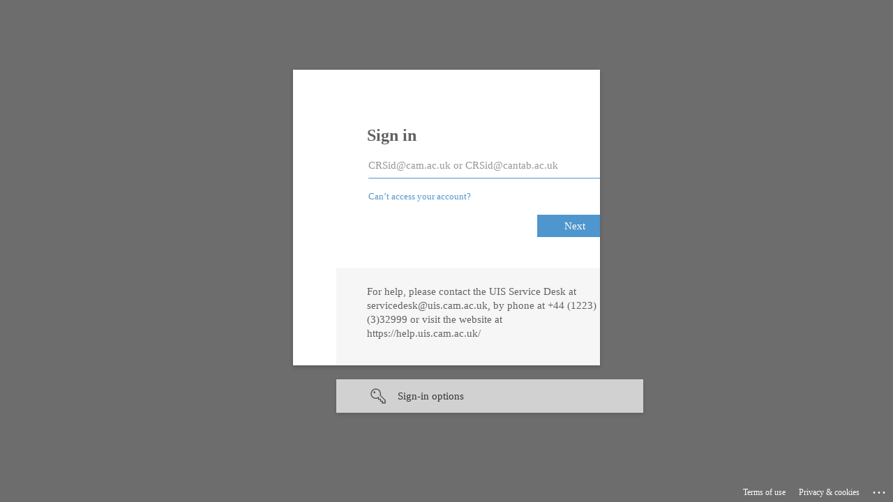

--- FILE ---
content_type: text/html; charset=utf-8
request_url: https://login.microsoftonline.com/49a50445-bdfa-4b79-ade3-547b4f3986e9/saml2?sso_reload=true
body_size: 15208
content:


<!-- Copyright (C) Microsoft Corporation. All rights reserved. -->
<!DOCTYPE html>
<html dir="ltr" class="" lang="en">
<head>
    <title>Sign in to your account</title>
    <meta http-equiv="Content-Type" content="text/html; charset=UTF-8">
    <meta http-equiv="X-UA-Compatible" content="IE=edge">
    <meta name="viewport" content="width=device-width, initial-scale=1.0, maximum-scale=2.0, user-scalable=yes">
    <meta http-equiv="Pragma" content="no-cache">
    <meta http-equiv="Expires" content="-1">
    <link rel="preconnect" href="https://aadcdn.msauth.net" crossorigin>
<meta http-equiv="x-dns-prefetch-control" content="on">
<link rel="dns-prefetch" href="//aadcdn.msauth.net">
<link rel="dns-prefetch" href="//aadcdn.msftauth.net">

    <meta name="PageID" content="ConvergedSignIn" />
    <meta name="SiteID" content="" />
    <meta name="ReqLC" content="1033" />
    <meta name="LocLC" content="en-US" />


        <meta name="format-detection" content="telephone=no" />

    <noscript>
        <meta http-equiv="Refresh" content="0; URL=https://login.microsoftonline.com/jsdisabled" />
    </noscript>

    
    
<meta name="robots" content="none" />

<script type="text/javascript" nonce='TDECzTdbGmbLOg2oeJ5XGw'>//<![CDATA[
$Config={"fShowPersistentCookiesWarning":false,"urlMsaSignUp":"https://login.live.com/oauth20_authorize.srf?scope=openid+profile+email+offline_access\u0026response_type=code\u0026client_id=51483342-085c-4d86-bf88-cf50c7252078\u0026response_mode=form_post\u0026redirect_uri=https%3a%2f%2flogin.microsoftonline.com%2fcommon%2ffederation%2foauth2msa\u0026state=[base64]\u0026estsfed=1\u0026uaid=4205edcc58014145bdd43313df80f38e\u0026signup=1\u0026lw=1\u0026fl=easi2\u0026fci=https%3a%2f%2fezp.lib.cam.ac.uk%2fsaml","urlMsaLogout":"https://login.live.com/logout.srf?iframed_by=https%3a%2f%2flogin.microsoftonline.com","urlOtherIdpForget":"https://login.live.com/forgetme.srf?iframed_by=https%3a%2f%2flogin.microsoftonline.com","showCantAccessAccountLink":true,"arrExternalTrustedRealmFederatedIdps":[{"IdpType":400,"IdpSignInUrl":"https://login.live.com/oauth20_authorize.srf?scope=openid+profile+email+offline_access\u0026response_type=code\u0026client_id=51483342-085c-4d86-bf88-cf50c7252078\u0026response_mode=form_post\u0026redirect_uri=https%3a%2f%2flogin.microsoftonline.com%2fcommon%2ffederation%2foauth2msa\u0026state=[base64]\u0026estsfed=1\u0026uaid=4205edcc58014145bdd43313df80f38e\u0026fci=https%3a%2f%2fezp.lib.cam.ac.uk%2fsaml\u0026idp_hint=github.com","DisplayName":"GitHub","Promoted":false}],"fEnableShowResendCode":true,"iShowResendCodeDelay":90000,"sSMSCtryPhoneData":"AF~Afghanistan~93!!!AX~Åland Islands~358!!!AL~Albania~355!!!DZ~Algeria~213!!!AS~American Samoa~1!!!AD~Andorra~376!!!AO~Angola~244!!!AI~Anguilla~1!!!AG~Antigua and Barbuda~1!!!AR~Argentina~54!!!AM~Armenia~374!!!AW~Aruba~297!!!AC~Ascension Island~247!!!AU~Australia~61!!!AT~Austria~43!!!AZ~Azerbaijan~994!!!BS~Bahamas~1!!!BH~Bahrain~973!!!BD~Bangladesh~880!!!BB~Barbados~1!!!BY~Belarus~375!!!BE~Belgium~32!!!BZ~Belize~501!!!BJ~Benin~229!!!BM~Bermuda~1!!!BT~Bhutan~975!!!BO~Bolivia~591!!!BQ~Bonaire~599!!!BA~Bosnia and Herzegovina~387!!!BW~Botswana~267!!!BR~Brazil~55!!!IO~British Indian Ocean Territory~246!!!VG~British Virgin Islands~1!!!BN~Brunei~673!!!BG~Bulgaria~359!!!BF~Burkina Faso~226!!!BI~Burundi~257!!!CV~Cabo Verde~238!!!KH~Cambodia~855!!!CM~Cameroon~237!!!CA~Canada~1!!!KY~Cayman Islands~1!!!CF~Central African Republic~236!!!TD~Chad~235!!!CL~Chile~56!!!CN~China~86!!!CX~Christmas Island~61!!!CC~Cocos (Keeling) Islands~61!!!CO~Colombia~57!!!KM~Comoros~269!!!CG~Congo~242!!!CD~Congo (DRC)~243!!!CK~Cook Islands~682!!!CR~Costa Rica~506!!!CI~Côte d\u0027Ivoire~225!!!HR~Croatia~385!!!CU~Cuba~53!!!CW~Curaçao~599!!!CY~Cyprus~357!!!CZ~Czechia~420!!!DK~Denmark~45!!!DJ~Djibouti~253!!!DM~Dominica~1!!!DO~Dominican Republic~1!!!EC~Ecuador~593!!!EG~Egypt~20!!!SV~El Salvador~503!!!GQ~Equatorial Guinea~240!!!ER~Eritrea~291!!!EE~Estonia~372!!!ET~Ethiopia~251!!!FK~Falkland Islands~500!!!FO~Faroe Islands~298!!!FJ~Fiji~679!!!FI~Finland~358!!!FR~France~33!!!GF~French Guiana~594!!!PF~French Polynesia~689!!!GA~Gabon~241!!!GM~Gambia~220!!!GE~Georgia~995!!!DE~Germany~49!!!GH~Ghana~233!!!GI~Gibraltar~350!!!GR~Greece~30!!!GL~Greenland~299!!!GD~Grenada~1!!!GP~Guadeloupe~590!!!GU~Guam~1!!!GT~Guatemala~502!!!GG~Guernsey~44!!!GN~Guinea~224!!!GW~Guinea-Bissau~245!!!GY~Guyana~592!!!HT~Haiti~509!!!HN~Honduras~504!!!HK~Hong Kong SAR~852!!!HU~Hungary~36!!!IS~Iceland~354!!!IN~India~91!!!ID~Indonesia~62!!!IR~Iran~98!!!IQ~Iraq~964!!!IE~Ireland~353!!!IM~Isle of Man~44!!!IL~Israel~972!!!IT~Italy~39!!!JM~Jamaica~1!!!JP~Japan~81!!!JE~Jersey~44!!!JO~Jordan~962!!!KZ~Kazakhstan~7!!!KE~Kenya~254!!!KI~Kiribati~686!!!KR~Korea~82!!!KW~Kuwait~965!!!KG~Kyrgyzstan~996!!!LA~Laos~856!!!LV~Latvia~371!!!LB~Lebanon~961!!!LS~Lesotho~266!!!LR~Liberia~231!!!LY~Libya~218!!!LI~Liechtenstein~423!!!LT~Lithuania~370!!!LU~Luxembourg~352!!!MO~Macao SAR~853!!!MG~Madagascar~261!!!MW~Malawi~265!!!MY~Malaysia~60!!!MV~Maldives~960!!!ML~Mali~223!!!MT~Malta~356!!!MH~Marshall Islands~692!!!MQ~Martinique~596!!!MR~Mauritania~222!!!MU~Mauritius~230!!!YT~Mayotte~262!!!MX~Mexico~52!!!FM~Micronesia~691!!!MD~Moldova~373!!!MC~Monaco~377!!!MN~Mongolia~976!!!ME~Montenegro~382!!!MS~Montserrat~1!!!MA~Morocco~212!!!MZ~Mozambique~258!!!MM~Myanmar~95!!!NA~Namibia~264!!!NR~Nauru~674!!!NP~Nepal~977!!!NL~Netherlands~31!!!NC~New Caledonia~687!!!NZ~New Zealand~64!!!NI~Nicaragua~505!!!NE~Niger~227!!!NG~Nigeria~234!!!NU~Niue~683!!!NF~Norfolk Island~672!!!KP~North Korea~850!!!MK~North Macedonia~389!!!MP~Northern Mariana Islands~1!!!NO~Norway~47!!!OM~Oman~968!!!PK~Pakistan~92!!!PW~Palau~680!!!PS~Palestinian Authority~970!!!PA~Panama~507!!!PG~Papua New Guinea~675!!!PY~Paraguay~595!!!PE~Peru~51!!!PH~Philippines~63!!!PL~Poland~48!!!PT~Portugal~351!!!PR~Puerto Rico~1!!!QA~Qatar~974!!!RE~Réunion~262!!!RO~Romania~40!!!RU~Russia~7!!!RW~Rwanda~250!!!BL~Saint Barthélemy~590!!!KN~Saint Kitts and Nevis~1!!!LC~Saint Lucia~1!!!MF~Saint Martin~590!!!PM~Saint Pierre and Miquelon~508!!!VC~Saint Vincent and the Grenadines~1!!!WS~Samoa~685!!!SM~San Marino~378!!!ST~São Tomé and Príncipe~239!!!SA~Saudi Arabia~966!!!SN~Senegal~221!!!RS~Serbia~381!!!SC~Seychelles~248!!!SL~Sierra Leone~232!!!SG~Singapore~65!!!SX~Sint Maarten~1!!!SK~Slovakia~421!!!SI~Slovenia~386!!!SB~Solomon Islands~677!!!SO~Somalia~252!!!ZA~South Africa~27!!!SS~South Sudan~211!!!ES~Spain~34!!!LK~Sri Lanka~94!!!SH~St Helena, Ascension, and Tristan da Cunha~290!!!SD~Sudan~249!!!SR~Suriname~597!!!SJ~Svalbard~47!!!SZ~Swaziland~268!!!SE~Sweden~46!!!CH~Switzerland~41!!!SY~Syria~963!!!TW~Taiwan~886!!!TJ~Tajikistan~992!!!TZ~Tanzania~255!!!TH~Thailand~66!!!TL~Timor-Leste~670!!!TG~Togo~228!!!TK~Tokelau~690!!!TO~Tonga~676!!!TT~Trinidad and Tobago~1!!!TA~Tristan da Cunha~290!!!TN~Tunisia~216!!!TR~Turkey~90!!!TM~Turkmenistan~993!!!TC~Turks and Caicos Islands~1!!!TV~Tuvalu~688!!!VI~U.S. Virgin Islands~1!!!UG~Uganda~256!!!UA~Ukraine~380!!!AE~United Arab Emirates~971!!!GB~United Kingdom~44!!!US~United States~1!!!UY~Uruguay~598!!!UZ~Uzbekistan~998!!!VU~Vanuatu~678!!!VA~Vatican City~39!!!VE~Venezuela~58!!!VN~Vietnam~84!!!WF~Wallis and Futuna~681!!!YE~Yemen~967!!!ZM~Zambia~260!!!ZW~Zimbabwe~263","fUseInlinePhoneNumber":true,"fDetectBrowserCapabilities":true,"fUseMinHeight":true,"fShouldSupportTargetCredentialForRecovery":true,"fAvoidNewOtcGenerationWhenAlreadySent":true,"fUseCertificateInterstitialView":true,"fIsPasskeySupportEnabled":true,"arrPromotedFedCredTypes":[],"fShowUserAlreadyExistErrorHandling":true,"fBlockOnAppleEmailClaimError":true,"fIsVerifiableCredentialsSupportEnabled":true,"iVerifiableCredentialPresentationPollingIntervalSeconds":0.5,"iVerifiableCredentialPresentationPollingTimeoutSeconds":300,"fIsQrPinEnabled":true,"fPasskeyAssertionRedirect":true,"fFixUrlExternalIdpFederation":true,"fEnableBackButtonBugFix":true,"fEnableTotalLossRecovery":true,"fUpdatePromotedCredTypesOrder":true,"fUseNewPromotedCredsComponent":true,"urlSessionState":"https://login.microsoftonline.com/common/DeviceCodeStatus","urlResetPassword":"https://passwordreset.microsoftonline.com/?ru=https%3a%2f%2flogin.microsoftonline.com%2f49a50445-bdfa-4b79-ade3-547b4f3986e9%2freprocess%3fctx%[base64]\u0026mkt=en-US\u0026hosted=0\u0026device_platform=macOS","urlMsaResetPassword":"https://account.live.com/password/reset?wreply=https%3a%2f%2flogin.microsoftonline.com%2f49a50445-bdfa-4b79-ade3-547b4f3986e9%2freprocess%3fctx%[base64]\u0026mkt=en-US","fFixUrlResetPassword":true,"urlGetCredentialType":"https://login.microsoftonline.com/common/GetCredentialType?mkt=en-US","urlGetRecoveryCredentialType":"https://login.microsoftonline.com/common/getrecoverycredentialtype?mkt=en-US","urlGetOneTimeCode":"https://login.microsoftonline.com/common/GetOneTimeCode","urlLogout":"https://login.microsoftonline.com/49a50445-bdfa-4b79-ade3-547b4f3986e9/uxlogout","urlForget":"https://login.microsoftonline.com/forgetuser","urlDisambigRename":"https://go.microsoft.com/fwlink/p/?LinkID=733247","urlGoToAADError":"https://login.live.com/oauth20_authorize.srf?scope=openid+profile+email+offline_access\u0026response_type=code\u0026client_id=51483342-085c-4d86-bf88-cf50c7252078\u0026response_mode=form_post\u0026redirect_uri=https%3a%2f%2flogin.microsoftonline.com%2fcommon%2ffederation%2foauth2msa\u0026state=[base64]\u0026estsfed=1\u0026uaid=4205edcc58014145bdd43313df80f38e\u0026fci=https%3a%2f%2fezp.lib.cam.ac.uk%2fsaml","urlDeviceFingerprinting":"","urlPIAEndAuth":"https://login.microsoftonline.com/common/PIA/EndAuth","urlStartTlr":"https://login.microsoftonline.com/49a50445-bdfa-4b79-ade3-547b4f3986e9/tlr/start","fKMSIEnabled":false,"iLoginMode":1,"fAllowPhoneSignIn":true,"fAllowPhoneInput":true,"fAllowSkypeNameLogin":true,"iMaxPollErrors":5,"iPollingTimeout":300,"srsSuccess":true,"fShowSwitchUser":true,"arrValErrs":["50058"],"sErrorCode":"50058","sWAMExtension":"ppnbnpeolgkicgegkbkbjmhlideopiji","sWAMChannel":"53ee284d-920a-4b59-9d30-a60315b26836","sErrTxt":"","sResetPasswordPrefillParam":"username","onPremPasswordValidationConfig":{"isUserRealmPrecheckEnabled":true},"fSwitchDisambig":true,"iRemoteNgcPollingType":2,"fUseNewNoPasswordTypes":true,"urlAadSignup":"https://signup.microsoft.com/signup?sku=teams_commercial_trial\u0026origin=ests\u0026culture=en-US","sCloudInstanceName":"microsoftonline.com","fShowSignInOptionsAsButton":true,"fUseNewPhoneSignInError":true,"fIsUpdatedAutocompleteEnabled":true,"fActivateFocusOnApprovalNumberRemoteNGC":true,"fIsPasskey":true,"fEnableDFPIntegration":true,"fEnableCenterFocusedApprovalNumber":true,"fShowPassKeyErrorUCP":true,"fFixPhoneDisambigSignupRedirect":true,"fEnableQrCodeA11YFixes":true,"fEnablePasskeyAwpError":true,"fEnableAuthenticatorTimeoutFix":true,"fEnablePasskeyAutofillUI":true,"sCrossDomainCanary":"[base64]","arrExcludedDisplayNames":["unknown"],"fFixShowRevealPassword":true,"fRemoveTLRFragment":true,"iMaxStackForKnockoutAsyncComponents":10000,"fShowButtons":true,"urlCdn":"https://aadcdn.msauth.net/shared/1.0/","urlDefaultFavicon":"https://aadcdn.msauth.net/shared/1.0/content/images/favicon_a_eupayfgghqiai7k9sol6lg2.ico","urlFooterTOU":"https://www.microsoft.com/en-US/servicesagreement/","urlFooterPrivacy":"https://privacy.microsoft.com/en-US/privacystatement","urlPost":"https://login.microsoftonline.com/49a50445-bdfa-4b79-ade3-547b4f3986e9/login","urlPostAad":"https://login.microsoftonline.com/49a50445-bdfa-4b79-ade3-547b4f3986e9/login","urlPostMsa":"https://login.live.com/ppsecure/partnerpost.srf?scope=openid+profile+email+offline_access\u0026response_type=code\u0026client_id=51483342-085c-4d86-bf88-cf50c7252078\u0026response_mode=form_post\u0026redirect_uri=https%3a%2f%2flogin.microsoftonline.com%2fcommon%2ffederation%2foauth2msa\u0026state=[base64]\u0026flow=fido\u0026estsfed=1\u0026uaid=4205edcc58014145bdd43313df80f38e\u0026fci=https%3a%2f%2fezp.lib.cam.ac.uk%2fsaml","urlRefresh":"https://login.microsoftonline.com/49a50445-bdfa-4b79-ade3-547b4f3986e9/reprocess?ctx=[base64]","urlCancel":"https://login.ezp.lib.cam.ac.uk/Shibboleth.sso/SAML2/POST?error=access_denied\u0026error_subcode=cancel\u0026state=ezp.2aHR0cHM6Ly93d3cuZnQuY29tL2NvbnRlbnQvMjYxZjk2NDAtZTI5OC00ZDdiLWE3YzItMzBhNjgxMTg4YjJm","urlResume":"https://login.microsoftonline.com/49a50445-bdfa-4b79-ade3-547b4f3986e9/resume?ctx=[base64]","iPawnIcon":0,"iPollingInterval":1,"sPOST_Username":"","fEnableNumberMatching":true,"sFT":"[base64]","sFTName":"flowToken","sSessionIdentifierName":"code","sCtx":"[base64]","iProductIcon":-1,"fEnableOneDSClientTelemetry":true,"staticTenantBranding":[{"Locale":0,"BannerLogo":"https://aadcdn.msauthimages.net/c1c6b6c8-xs0b9y5sr12kl2njdivkzw9rl1k04lyuhk-t-mtavx4/logintenantbranding/0/bannerlogo?ts=635995860954304631","TileLogo":"https://aadcdn.msauthimages.net/c1c6b6c8-xs0b9y5sr12kl2njdivkzw9rl1k04lyuhk-t-mtavx4/logintenantbranding/0/tilelogo?ts=635995860982593673","Illustration":"https://aadcdn.msauthimages.net/c1c6b6c8-xs0b9y5sr12kl2njdivkzw9rl1k04lyuhk-t-mtavx4/logintenantbranding/0/illustration?ts=635995861009647572","BoilerPlateText":"<p>For help, please contact the UIS Service Desk at servicedesk@uis.cam.ac.uk, by phone at +44 (1223) (3)32999 or visit the website at https://help.uis.cam.ac.uk/</p>\n","UserIdLabel":"CRSid@cam.ac.uk or CRSid@cantab.ac.uk","KeepMeSignedInDisabled":false,"UseTransparentLightBox":false}],"oAppCobranding":{},"iBackgroundImage":4,"arrSessions":[],"fApplicationInsightsEnabled":false,"iApplicationInsightsEnabledPercentage":0,"urlSetDebugMode":"https://login.microsoftonline.com/common/debugmode","fEnableCssAnimation":true,"fDisableAnimationIfAnimationEndUnsupported":true,"fAllowGrayOutLightBox":true,"fUseMsaSessionState":true,"fIsRemoteNGCSupported":true,"desktopSsoConfig":{"isEdgeAnaheimAllowed":true,"iwaEndpointUrlFormat":"https://autologon.microsoftazuread-sso.com/{0}/winauth/sso?client-request-id=4205edcc-5801-4145-bdd4-3313df80f38e","iwaSsoProbeUrlFormat":"https://autologon.microsoftazuread-sso.com/{0}/winauth/ssoprobe?client-request-id=4205edcc-5801-4145-bdd4-3313df80f38e","iwaIFrameUrlFormat":"https://autologon.microsoftazuread-sso.com/{0}/winauth/iframe?client-request-id=4205edcc-5801-4145-bdd4-3313df80f38e\u0026isAdalRequest=False","iwaRequestTimeoutInMs":10000,"startDesktopSsoOnPageLoad":false,"progressAnimationTimeout":10000,"isEdgeAllowed":false,"minDssoEdgeVersion":"17","isSafariAllowed":true,"redirectUri":"https://login.ezp.lib.cam.ac.uk/Shibboleth.sso/SAML2/POST?error=interaction_required\u0026error_description=Seamless+single+sign+on+failed+for+the+user.+This+can+happen+if+the+user+is+unable+to+access+on+premises+AD+or+intranet+zone+is+not+configured+correctly+Trace+ID%3a+a1d92226-114e-44ca-a9e5-03b87d423d00+Correlation+ID%3a+4205edcc-5801-4145-bdd4-3313df80f38e+Timestamp%3a+2026-01-22+17%3a34%3a48Z\u0026state=ezp.2aHR0cHM6Ly93d3cuZnQuY29tL2NvbnRlbnQvMjYxZjk2NDAtZTI5OC00ZDdiLWE3YzItMzBhNjgxMTg4YjJm","isIEAllowedForSsoProbe":true,"edgeRedirectUri":"https://autologon.microsoftazuread-sso.com/49a50445-bdfa-4b79-ade3-547b4f3986e9/winauth/sso/edgeredirect?client-request-id=4205edcc-5801-4145-bdd4-3313df80f38e\u0026origin=login.microsoftonline.com\u0026is_redirected=1","isFlowTokenPassedInEdge":true},"urlLogin":"https://login.microsoftonline.com/49a50445-bdfa-4b79-ade3-547b4f3986e9/reprocess?ctx=[base64]","urlDssoStatus":"https://login.microsoftonline.com/common/instrumentation/dssostatus","iSessionPullType":2,"fUseSameSite":true,"iAllowedIdentities":2,"uiflavor":1001,"urlFidoHelp":"https://go.microsoft.com/fwlink/?linkid=2013738","fShouldPlatformKeyBeSuppressed":true,"urlFidoLogin":"https://login.microsoft.com/49a50445-bdfa-4b79-ade3-547b4f3986e9/fido/get?uiflavor=Web","fIsFidoSupported":true,"fLoadStringCustomizationPromises":true,"fUseAlternateTextForSwitchToCredPickerLink":true,"fOfflineAccountVisible":false,"fEnableUserStateFix":true,"fAccessPassSupported":true,"fShowAccessPassPeek":true,"fUpdateSessionPollingLogic":true,"fEnableShowPickerCredObservable":true,"fFetchSessionsSkipDsso":true,"fIsCiamUserFlowUxNewLogicEnabled":true,"fUseNonMicrosoftDefaultBrandingForCiam":true,"sCompanyDisplayName":"University of Cambridge","fRemoveCustomCss":true,"fFixUICrashForApiRequestHandler":true,"fShowUpdatedKoreanPrivacyFooter":true,"fUsePostCssHotfix":true,"fFixUserFlowBranding":true,"fIsQrCodePinSupported":true,"fEnablePasskeyNullFix":true,"fEnableRefreshCookiesFix":true,"fEnableWebNativeBridgeInterstitialUx":true,"fEnableWindowParentingFix":true,"fEnableNativeBridgeErrors":true,"urlAcmaServerPath":"https://login.microsoftonline.com","sTenantId":"49a50445-bdfa-4b79-ade3-547b4f3986e9","sMkt":"en-US","fIsDesktop":true,"fUpdateConfigInit":true,"fLogDisallowedCssProperties":true,"fDisallowExternalFonts":true,"sFidoChallenge":"O.eyJ0eXAiOiJKV1QiLCJhbGciOiJSUzI1NiIsIng1dCI6IlBjWDk4R1g0MjBUMVg2c0JEa3poUW1xZ3dNVSJ9.eyJhdWQiOiJ1cm46bWljcm9zb2Z0OmZpZG86Y2hhbGxlbmdlIiwiaXNzIjoiaHR0cHM6Ly9sb2dpbi5taWNyb3NvZnQuY29tIiwiaWF0IjoxNzY5MTAzMjg4LCJuYmYiOjE3NjkxMDMyODgsImV4cCI6MTc2OTEwMzU4OH0.[base64]","scid":1015,"hpgact":1900,"hpgid":1104,"pgid":"ConvergedSignIn","apiCanary":"[base64]","canary":"Y0m6I2Czw45L+HK/9RxBnYcdgTPradPEc4rZzZv7Iz8=2:1:CANARY:hroIXMcNT6i4/9d5VxacZqU/KqBHV01v0sYaiy+Enks=","sCanaryTokenName":"canary","fSkipRenderingNewCanaryToken":false,"fEnableNewCsrfProtection":true,"correlationId":"4205edcc-5801-4145-bdd4-3313df80f38e","sessionId":"a1d92226-114e-44ca-a9e5-03b87d423d00","sRingId":"R4","locale":{"mkt":"en-US","lcid":1033},"slMaxRetry":2,"slReportFailure":true,"strings":{"desktopsso":{"authenticatingmessage":"Trying to sign you in"}},"enums":{"ClientMetricsModes":{"None":0,"SubmitOnPost":1,"SubmitOnRedirect":2,"InstrumentPlt":4}},"urls":{"instr":{"pageload":"https://login.microsoftonline.com/common/instrumentation/reportpageload","dssostatus":"https://login.microsoftonline.com/common/instrumentation/dssostatus"}},"browser":{"ltr":1,"Chrome":1,"_Mac":1,"_M131":1,"_D0":1,"Full":1,"RE_WebKit":1,"b":{"name":"Chrome","major":131,"minor":0},"os":{"name":"OSX","version":"10.15.7"},"V":"131.0"},"watson":{"url":"/common/handlers/watson","bundle":"https://aadcdn.msauth.net/ests/2.1/content/cdnbundles/watson.min_q5ptmu8aniymd4ftuqdkda2.js","sbundle":"https://aadcdn.msauth.net/ests/2.1/content/cdnbundles/watsonsupportwithjquery.3.5.min_dc940oomzau4rsu8qesnvg2.js","fbundle":"https://aadcdn.msauth.net/ests/2.1/content/cdnbundles/frameworksupport.min_oadrnc13magb009k4d20lg2.js","resetErrorPeriod":5,"maxCorsErrors":-1,"maxInjectErrors":5,"maxErrors":10,"maxTotalErrors":3,"expSrcs":["https://login.microsoftonline.com","https://aadcdn.msauth.net/","https://aadcdn.msftauth.net/",".login.microsoftonline.com"],"envErrorRedirect":true,"envErrorUrl":"/common/handlers/enverror"},"loader":{"cdnRoots":["https://aadcdn.msauth.net/","https://aadcdn.msftauth.net/"],"logByThrowing":true,"tenantBrandingCdnRoots":["aadcdn.msauthimages.net","aadcdn.msftauthimages.net"]},"serverDetails":{"slc":"ProdSlices","dc":"SEC","ri":"GV3XXXX","ver":{"v":[2,1,23228,7]},"rt":"2026-01-22T17:34:48","et":34},"clientEvents":{"enabled":true,"telemetryEnabled":true,"useOneDSEventApi":true,"flush":60000,"autoPost":true,"autoPostDelay":1000,"minEvents":1,"maxEvents":1,"pltDelay":500,"appInsightsConfig":{"instrumentationKey":"b0c252808e614e949086e019ae1cb300-e0c02060-e3b3-4965-bd7c-415e1a7a9fde-6951","webAnalyticsConfiguration":{"autoCapture":{"jsError":true}}},"defaultEventName":"IDUX_ESTSClientTelemetryEvent_WebWatson","serviceID":3,"endpointUrl":"https://eu-mobile.events.data.microsoft.com/OneCollector/1.0/"},"fApplyAsciiRegexOnInput":true,"country":"US","fBreakBrandingSigninString":true,"bsso":{"states":{"START":"start","INPROGRESS":"in-progress","END":"end","END_SSO":"end-sso","END_USERS":"end-users"},"nonce":"AwABEgEAAAADAOz_BQD0_yz5ii9RIpbXojEbxyDlQp2YNBFZ2NcgZbi6Rtvj_x2Gmw-sEB9juzBN5U0HhLvxn3bA2JPgJxuSpCBf5-H61xEgAA","overallTimeoutMs":4000,"telemetry":{"url":"https://login.microsoftonline.com/common/instrumentation/reportbssotelemetry","type":"ChromeSsoTelemetry","nonce":"AwABDwEAAAADAOz_BQD0__zi-XXAwBWeHUnuBaxzFV_gIloSfKewOSE68kZ8Rz275mPwvrklxYsDZzHVjaWsE9HkkvYuipmrDNzoDG7fVNukCezk69rtgVt1ocw0tmiBIAA","reportStates":[]},"redirectEndStates":["end"],"cookieNames":{"aadSso":"AADSSO","winSso":"ESTSSSO","ssoTiles":"ESTSSSOTILES","ssoPulled":"SSOCOOKIEPULLED","userList":"ESTSUSERLIST"},"type":"chrome","reason":"Pull suppressed because it was already attempted and the current URL was reloaded."},"urlNoCookies":"https://login.microsoftonline.com/cookiesdisabled","fTrimChromeBssoUrl":true,"inlineMode":5,"fShowCopyDebugDetailsLink":true,"fTenantBrandingCdnAddEventHandlers":true,"fAddTryCatchForIFrameRedirects":true};
//]]></script> 
<script type="text/javascript" nonce='TDECzTdbGmbLOg2oeJ5XGw'>//<![CDATA[
!function(){var e=window,r=e.$Debug=e.$Debug||{},t=e.$Config||{};if(!r.appendLog){var n=[],o=0;r.appendLog=function(e){var r=t.maxDebugLog||25,i=(new Date).toUTCString()+":"+e;n.push(o+":"+i),n.length>r&&n.shift(),o++},r.getLogs=function(){return n}}}(),function(){function e(e,r){function t(i){var a=e[i];if(i<n-1){return void(o.r[a]?t(i+1):o.when(a,function(){t(i+1)}))}r(a)}var n=e.length;t(0)}function r(e,r,i){function a(){var e=!!s.method,o=e?s.method:i[0],a=s.extraArgs||[],u=n.$WebWatson;try{
var c=t(i,!e);if(a&&a.length>0){for(var d=a.length,l=0;l<d;l++){c.push(a[l])}}o.apply(r,c)}catch(e){return void(u&&u.submitFromException&&u.submitFromException(e))}}var s=o.r&&o.r[e];return r=r||this,s&&(s.skipTimeout?a():n.setTimeout(a,0)),s}function t(e,r){return Array.prototype.slice.call(e,r?1:0)}var n=window;n.$Do||(n.$Do={"q":[],"r":[],"removeItems":[],"lock":0,"o":[]});var o=n.$Do;o.when=function(t,n){function i(e){r(e,a,s)||o.q.push({"id":e,"c":a,"a":s})}var a=0,s=[],u=1;"function"==typeof n||(a=n,
u=2);for(var c=u;c<arguments.length;c++){s.push(arguments[c])}t instanceof Array?e(t,i):i(t)},o.register=function(e,t,n){if(!o.r[e]){o.o.push(e);var i={};if(t&&(i.method=t),n&&(i.skipTimeout=n),arguments&&arguments.length>3){i.extraArgs=[];for(var a=3;a<arguments.length;a++){i.extraArgs.push(arguments[a])}}o.r[e]=i,o.lock++;try{for(var s=0;s<o.q.length;s++){var u=o.q[s];u.id==e&&r(e,u.c,u.a)&&o.removeItems.push(u)}}catch(e){throw e}finally{if(0===--o.lock){for(var c=0;c<o.removeItems.length;c++){
for(var d=o.removeItems[c],l=0;l<o.q.length;l++){if(o.q[l]===d){o.q.splice(l,1);break}}}o.removeItems=[]}}}},o.unregister=function(e){o.r[e]&&delete o.r[e]}}(),function(e,r){function t(){if(!a){if(!r.body){return void setTimeout(t)}a=!0,e.$Do.register("doc.ready",0,!0)}}function n(){if(!s){if(!r.body){return void setTimeout(n)}t(),s=!0,e.$Do.register("doc.load",0,!0),i()}}function o(e){(r.addEventListener||"load"===e.type||"complete"===r.readyState)&&t()}function i(){
r.addEventListener?(r.removeEventListener("DOMContentLoaded",o,!1),e.removeEventListener("load",n,!1)):r.attachEvent&&(r.detachEvent("onreadystatechange",o),e.detachEvent("onload",n))}var a=!1,s=!1;if("complete"===r.readyState){return void setTimeout(n)}!function(){r.addEventListener?(r.addEventListener("DOMContentLoaded",o,!1),e.addEventListener("load",n,!1)):r.attachEvent&&(r.attachEvent("onreadystatechange",o),e.attachEvent("onload",n))}()}(window,document),function(){function e(){
return f.$Config||f.ServerData||{}}function r(e,r){var t=f.$Debug;t&&t.appendLog&&(r&&(e+=" '"+(r.src||r.href||"")+"'",e+=", id:"+(r.id||""),e+=", async:"+(r.async||""),e+=", defer:"+(r.defer||"")),t.appendLog(e))}function t(){var e=f.$B;if(void 0===d){if(e){d=e.IE}else{var r=f.navigator.userAgent;d=-1!==r.indexOf("MSIE ")||-1!==r.indexOf("Trident/")}}return d}function n(){var e=f.$B;if(void 0===l){if(e){l=e.RE_Edge}else{var r=f.navigator.userAgent;l=-1!==r.indexOf("Edge")}}return l}function o(e){
var r=e.indexOf("?"),t=r>-1?r:e.length,n=e.lastIndexOf(".",t);return e.substring(n,n+v.length).toLowerCase()===v}function i(){var r=e();return(r.loader||{}).slReportFailure||r.slReportFailure||!1}function a(){return(e().loader||{}).redirectToErrorPageOnLoadFailure||!1}function s(){return(e().loader||{}).logByThrowing||!1}function u(e){if(!t()&&!n()){return!1}var r=e.src||e.href||"";if(!r){return!0}if(o(r)){var i,a,s;try{i=e.sheet,a=i&&i.cssRules,s=!1}catch(e){s=!0}if(i&&!a&&s){return!0}
if(i&&a&&0===a.length){return!0}}return!1}function c(){function t(e){g.getElementsByTagName("head")[0].appendChild(e)}function n(e,r,t,n){var u=null;return u=o(e)?i(e):"script"===n.toLowerCase()?a(e):s(e,n),r&&(u.id=r),"function"==typeof u.setAttribute&&(u.setAttribute("crossorigin","anonymous"),t&&"string"==typeof t&&u.setAttribute("integrity",t)),u}function i(e){var r=g.createElement("link");return r.rel="stylesheet",r.type="text/css",r.href=e,r}function a(e){
var r=g.createElement("script"),t=g.querySelector("script[nonce]");if(r.type="text/javascript",r.src=e,r.defer=!1,r.async=!1,t){var n=t.nonce||t.getAttribute("nonce");r.setAttribute("nonce",n)}return r}function s(e,r){var t=g.createElement(r);return t.src=e,t}function d(e,r){if(e&&e.length>0&&r){for(var t=0;t<e.length;t++){if(-1!==r.indexOf(e[t])){return!0}}}return!1}function l(r){if(e().fTenantBrandingCdnAddEventHandlers){var t=d(E,r)?E:b;if(!(t&&t.length>1)){return r}for(var n=0;n<t.length;n++){
if(-1!==r.indexOf(t[n])){var o=t[n+1<t.length?n+1:0],i=r.substring(t[n].length);return"https://"!==t[n].substring(0,"https://".length)&&(o="https://"+o,i=i.substring("https://".length)),o+i}}return r}if(!(b&&b.length>1)){return r}for(var a=0;a<b.length;a++){if(0===r.indexOf(b[a])){return b[a+1<b.length?a+1:0]+r.substring(b[a].length)}}return r}function f(e,t,n,o){if(r("[$Loader]: "+(L.failMessage||"Failed"),o),w[e].retry<y){return w[e].retry++,h(e,t,n),void c._ReportFailure(w[e].retry,w[e].srcPath)}n&&n()}
function v(e,t,n,o){if(u(o)){return f(e,t,n,o)}r("[$Loader]: "+(L.successMessage||"Loaded"),o),h(e+1,t,n);var i=w[e].onSuccess;"function"==typeof i&&i(w[e].srcPath)}function h(e,o,i){if(e<w.length){var a=w[e];if(!a||!a.srcPath){return void h(e+1,o,i)}a.retry>0&&(a.srcPath=l(a.srcPath),a.origId||(a.origId=a.id),a.id=a.origId+"_Retry_"+a.retry);var s=n(a.srcPath,a.id,a.integrity,a.tagName);s.onload=function(){v(e,o,i,s)},s.onerror=function(){f(e,o,i,s)},s.onreadystatechange=function(){
"loaded"===s.readyState?setTimeout(function(){v(e,o,i,s)},500):"complete"===s.readyState&&v(e,o,i,s)},t(s),r("[$Loader]: Loading '"+(a.srcPath||"")+"', id:"+(a.id||""))}else{o&&o()}}var p=e(),y=p.slMaxRetry||2,m=p.loader||{},b=m.cdnRoots||[],E=m.tenantBrandingCdnRoots||[],L=this,w=[];L.retryOnError=!0,L.successMessage="Loaded",L.failMessage="Error",L.Add=function(e,r,t,n,o,i){e&&w.push({"srcPath":e,"id":r,"retry":n||0,"integrity":t,"tagName":o||"script","onSuccess":i})},L.AddForReload=function(e,r){
var t=e.src||e.href||"";L.Add(t,"AddForReload",e.integrity,1,e.tagName,r)},L.AddIf=function(e,r,t){e&&L.Add(r,t)},L.Load=function(e,r){h(0,e,r)}}var d,l,f=window,g=f.document,v=".css";c.On=function(e,r,t){if(!e){throw"The target element must be provided and cannot be null."}r?c.OnError(e,t):c.OnSuccess(e,t)},c.OnSuccess=function(e,t){if(!e){throw"The target element must be provided and cannot be null."}if(u(e)){return c.OnError(e,t)}var n=e.src||e.href||"",o=i(),s=a();r("[$Loader]: Loaded",e);var d=new c
;d.failMessage="Reload Failed",d.successMessage="Reload Success",d.Load(null,function(){if(o){throw"Unexpected state. ResourceLoader.Load() failed despite initial load success. ['"+n+"']"}s&&(document.location.href="/error.aspx?err=504")})},c.OnError=function(e,t){var n=e.src||e.href||"",o=i(),s=a();if(!e){throw"The target element must be provided and cannot be null."}r("[$Loader]: Failed",e);var u=new c;u.failMessage="Reload Failed",u.successMessage="Reload Success",u.AddForReload(e,t),
u.Load(null,function(){if(o){throw"Failed to load external resource ['"+n+"']"}s&&(document.location.href="/error.aspx?err=504")}),c._ReportFailure(0,n)},c._ReportFailure=function(e,r){if(s()&&!t()){throw"[Retry "+e+"] Failed to load external resource ['"+r+"'], reloading from fallback CDN endpoint"}},f.$Loader=c}(),function(){function e(){if(!E){var e=new h.$Loader;e.AddIf(!h.jQuery,y.sbundle,"WebWatson_DemandSupport"),y.sbundle=null,delete y.sbundle,e.AddIf(!h.$Api,y.fbundle,"WebWatson_DemandFramework"),
y.fbundle=null,delete y.fbundle,e.Add(y.bundle,"WebWatson_DemandLoaded"),e.Load(r,t),E=!0}}function r(){if(h.$WebWatson){if(h.$WebWatson.isProxy){return void t()}m.when("$WebWatson.full",function(){for(;b.length>0;){var e=b.shift();e&&h.$WebWatson[e.cmdName].apply(h.$WebWatson,e.args)}})}}function t(){if(!h.$WebWatson||h.$WebWatson.isProxy){if(!L&&JSON){try{var e=new XMLHttpRequest;e.open("POST",y.url),e.setRequestHeader("Accept","application/json"),
e.setRequestHeader("Content-Type","application/json; charset=UTF-8"),e.setRequestHeader("canary",p.apiCanary),e.setRequestHeader("client-request-id",p.correlationId),e.setRequestHeader("hpgid",p.hpgid||0),e.setRequestHeader("hpgact",p.hpgact||0);for(var r=-1,t=0;t<b.length;t++){if("submit"===b[t].cmdName){r=t;break}}var o=b[r]?b[r].args||[]:[],i={"sr":y.sr,"ec":"Failed to load external resource [Core Watson files]","wec":55,"idx":1,"pn":p.pgid||"","sc":p.scid||0,"hpg":p.hpgid||0,
"msg":"Failed to load external resource [Core Watson files]","url":o[1]||"","ln":0,"ad":0,"an":!1,"cs":"","sd":p.serverDetails,"ls":null,"diag":v(y)};e.send(JSON.stringify(i))}catch(e){}L=!0}y.loadErrorUrl&&window.location.assign(y.loadErrorUrl)}n()}function n(){b=[],h.$WebWatson=null}function o(r){return function(){var t=arguments;b.push({"cmdName":r,"args":t}),e()}}function i(){var e=["foundException","resetException","submit"],r=this;r.isProxy=!0;for(var t=e.length,n=0;n<t;n++){var i=e[n];i&&(r[i]=o(i))}
}function a(e,r,t,n,o,i,a){var s=h.event;return i||(i=l(o||s,a?a+2:2)),h.$Debug&&h.$Debug.appendLog&&h.$Debug.appendLog("[WebWatson]:"+(e||"")+" in "+(r||"")+" @ "+(t||"??")),$.submit(e,r,t,n,o||s,i,a)}function s(e,r){return{"signature":e,"args":r,"toString":function(){return this.signature}}}function u(e){for(var r=[],t=e.split("\n"),n=0;n<t.length;n++){r.push(s(t[n],[]))}return r}function c(e){for(var r=[],t=e.split("\n"),n=0;n<t.length;n++){var o=s(t[n],[]);t[n+1]&&(o.signature+="@"+t[n+1],n++),r.push(o)
}return r}function d(e){if(!e){return null}try{if(e.stack){return u(e.stack)}if(e.error){if(e.error.stack){return u(e.error.stack)}}else if(window.opera&&e.message){return c(e.message)}}catch(e){}return null}function l(e,r){var t=[];try{for(var n=arguments.callee;r>0;){n=n?n.caller:n,r--}for(var o=0;n&&o<w;){var i="InvalidMethod()";try{i=n.toString()}catch(e){}var a=[],u=n.args||n.arguments;if(u){for(var c=0;c<u.length;c++){a[c]=u[c]}}t.push(s(i,a)),n=n.caller,o++}}catch(e){t.push(s(e.toString(),[]))}
var l=d(e);return l&&(t.push(s("--- Error Event Stack -----------------",[])),t=t.concat(l)),t}function f(e){if(e){try{var r=/function (.{1,})\(/,t=r.exec(e.constructor.toString());return t&&t.length>1?t[1]:""}catch(e){}}return""}function g(e){if(e){try{if("string"!=typeof e&&JSON&&JSON.stringify){var r=f(e),t=JSON.stringify(e);return t&&"{}"!==t||(e.error&&(e=e.error,r=f(e)),(t=JSON.stringify(e))&&"{}"!==t||(t=e.toString())),r+":"+t}}catch(e){}}return""+(e||"")}function v(e){var r=[];try{
if(jQuery?(r.push("jQuery v:"+jQuery().jquery),jQuery.easing?r.push("jQuery.easing:"+JSON.stringify(jQuery.easing)):r.push("jQuery.easing is not defined")):r.push("jQuery is not defined"),e&&e.expectedVersion&&r.push("Expected jQuery v:"+e.expectedVersion),m){var t,n="";for(t=0;t<m.o.length;t++){n+=m.o[t]+";"}for(r.push("$Do.o["+n+"]"),n="",t=0;t<m.q.length;t++){n+=m.q[t].id+";"}r.push("$Do.q["+n+"]")}if(h.$Debug&&h.$Debug.getLogs){var o=h.$Debug.getLogs();o&&o.length>0&&(r=r.concat(o))}if(b){
for(var i=0;i<b.length;i++){var a=b[i];if(a&&"submit"===a.cmdName){try{if(JSON&&JSON.stringify){var s=JSON.stringify(a);s&&r.push(s)}}catch(e){r.push(g(e))}}}}}catch(e){r.push(g(e))}return r}var h=window,p=h.$Config||{},y=p.watson,m=h.$Do;if(!h.$WebWatson&&y){var b=[],E=!1,L=!1,w=10,$=h.$WebWatson=new i;$.CB={},$._orgErrorHandler=h.onerror,h.onerror=a,$.errorHooked=!0,m.when("jQuery.version",function(e){y.expectedVersion=e}),m.register("$WebWatson")}}(),function(){function e(e,r){
for(var t=r.split("."),n=t.length,o=0;o<n&&null!==e&&void 0!==e;){e=e[t[o++]]}return e}function r(r){var t=null;return null===u&&(u=e(i,"Constants")),null!==u&&r&&(t=e(u,r)),null===t||void 0===t?"":t.toString()}function t(t){var n=null;return null===a&&(a=e(i,"$Config.strings")),null!==a&&t&&(n=e(a,t.toLowerCase())),null!==n&&void 0!==n||(n=r(t)),null===n||void 0===n?"":n.toString()}function n(e,r){var n=null;return e&&r&&r[e]&&(n=t("errors."+r[e])),n||(n=t("errors."+e)),n||(n=t("errors."+c)),n||(n=t(c)),n}
function o(t){var n=null;return null===s&&(s=e(i,"$Config.urls")),null!==s&&t&&(n=e(s,t.toLowerCase())),null!==n&&void 0!==n||(n=r(t)),null===n||void 0===n?"":n.toString()}var i=window,a=null,s=null,u=null,c="GENERIC_ERROR";i.GetString=t,i.GetErrorString=n,i.GetUrl=o}(),function(){var e=window,r=e.$Config||{};e.$B=r.browser||{}}(),function(){function e(e,r,t){e&&e.addEventListener?e.addEventListener(r,t):e&&e.attachEvent&&e.attachEvent("on"+r,t)}function r(r,t){e(document.getElementById(r),"click",t)}
function t(r,t){var n=document.getElementsByName(r);n&&n.length>0&&e(n[0],"click",t)}var n=window;n.AddListener=e,n.ClickEventListenerById=r,n.ClickEventListenerByName=t}();
//]]></script> 
<script type="text/javascript" nonce='TDECzTdbGmbLOg2oeJ5XGw'>//<![CDATA[
!function(t,e){!function(){var n=e.getElementsByTagName("head")[0];n&&n.addEventListener&&(n.addEventListener("error",function(e){null!==e.target&&"cdn"===e.target.getAttribute("data-loader")&&t.$Loader.OnError(e.target)},!0),n.addEventListener("load",function(e){null!==e.target&&"cdn"===e.target.getAttribute("data-loader")&&t.$Loader.OnSuccess(e.target)},!0))}()}(window,document);
//]]></script>

    
        <link rel="prefetch" href="https://login.live.com/Me.htm?v=3" />
                <link rel="shortcut icon" href="https://aadcdn.msauth.net/shared/1.0/content/images/favicon_a_eupayfgghqiai7k9sol6lg2.ico" />

    <script type="text/javascript" nonce='TDECzTdbGmbLOg2oeJ5XGw'>
        ServerData = $Config;
    </script>


    
    <link data-loader="cdn" crossorigin="anonymous" href="https://aadcdn.msauth.net/ests/2.1/content/cdnbundles/converged.v2.login.min_kptqschdvwnh6yq41ngsjw2.css" rel="stylesheet" />


    <script data-loader="cdn" crossorigin="anonymous" src="https://aadcdn.msauth.net/shared/1.0/content/js/ConvergedLogin_PCore_C88rKoE1oraNBB-c_EhLeQ2.js" integrity='sha384-IbE2GVy5GWS2oEmbsbb5PXGR0S7nWsAeOnB8QYTKuLdXRtg7ACxA3Ors+q4OByXV' nonce='TDECzTdbGmbLOg2oeJ5XGw'></script>

    <script data-loader="cdn" crossorigin="anonymous" src="https://aadcdn.msauth.net/ests/2.1/content/cdnbundles/ux.converged.login.strings-en.min_n-1yvkydphzxlpdwnalgjg2.js" nonce='TDECzTdbGmbLOg2oeJ5XGw'></script>



</head>

<body data-bind="defineGlobals: ServerData, bodyCssClass" class="cb" style="display: none">
    <script type="text/javascript" nonce='TDECzTdbGmbLOg2oeJ5XGw'>//<![CDATA[
!function(){var e=window,s=e.document,i=e.$Config||{};if(e.self===e.top){s&&s.body&&(s.body.style.display="block")}else if(!i.allowFrame){var o,t,r,f,n,d;if(i.fAddTryCatchForIFrameRedirects){try{o=e.self.location.href,t=o.indexOf("#"),r=-1!==t,f=o.indexOf("?"),n=r?t:o.length,d=-1===f||r&&f>t?"?":"&",o=o.substr(0,n)+d+"iframe-request-id="+i.sessionId+o.substr(n),e.top.location=o}catch(e){}}else{o=e.self.location.href,t=o.indexOf("#"),r=-1!==t,f=o.indexOf("?"),n=r?t:o.length,d=-1===f||r&&f>t?"?":"&",
o=o.substr(0,n)+d+"iframe-request-id="+i.sessionId+o.substr(n),e.top.location=o}}}();
//]]></script>
    
</body>
</html>